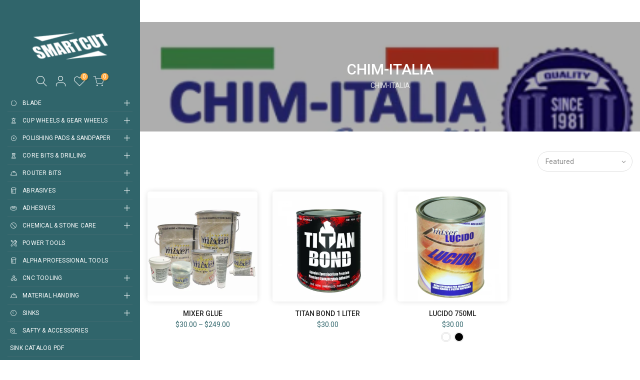

--- FILE ---
content_type: text/html; charset=utf-8
request_url: https://www.smartcutusa.com/collections/chim-italia/products/mixer-glue/?view=imgtrue
body_size: -471
content:
<span class="tc nt_labels pa pe_none cw"></span><a class="db" href="/collections/chim-italia/products/mixer-glue">
<div class="pr_lazy_img main-img nt_img_ratio lazyload nt_bg_lz" data-id="35077138120904" data-bgset="//www.smartcutusa.com/cdn/shop/files/MIXERGLUE_1x1.jpg?v=1708961603" data-parent-fit="width" data-wiis data-ratio="1.1283333333333334" data-sizes="auto"></div>
</a><div class="nt_add_w ts__03 pa ">
	<a href="/collections/chim-italia/products/mixer-glue" data-no-instant data-id="7721837396168" class="wishlistadd cb chp ttip_nt tooltip_right" rel="nofollow"><span class="tt_txt">Add to Wishlist</span><i class="facl facl-heart-o"></i></a>
</div><div class="hover_button op__0 tc pa flex column ts__03"><a class="pr nt_add_qv js_add_qv cd br__40 pl__25 pr__25 bgw tc dib ttip_nt tooltip_top_left" href="/collections/chim-italia/products/mixer-glue" data-id="7721837396168" rel="nofollow" class="ttip_nt tooltip_top_left"><span class="tt_txt">Quick view</span><i class="iccl iccl-eye"></i><span>Quick view</span></a></div><div class="product-attr pa ts__03 cw op__0 tc"><p class="truncate mg__0 w__100">1 QT WHITE KNIFE, 1 QT FLOWING, 5 GAL KNIFE, 5 GAL FLOWING</p></div>

--- FILE ---
content_type: text/html; charset=utf-8
request_url: https://www.smartcutusa.com/collections/chim-italia/products/titan-bond-1-liter/?view=imgtrue
body_size: -63
content:
<span class="tc nt_labels pa pe_none cw"></span><a class="db" href="/collections/chim-italia/products/titan-bond-1-liter">
<div class="pr_lazy_img main-img nt_img_ratio lazyload nt_bg_lz" data-id="35077109416136" data-bgset="//www.smartcutusa.com/cdn/shop/files/TITANBOND_1x1.jpg?v=1708960518" data-parent-fit="width" data-wiis data-ratio="1.0066666666666666" data-sizes="auto"></div>
</a><div class="nt_add_w ts__03 pa ">
	<a href="/collections/chim-italia/products/titan-bond-1-liter" data-no-instant data-id="7721827238088" class="wishlistadd cb chp ttip_nt tooltip_right" rel="nofollow"><span class="tt_txt">Add to Wishlist</span><i class="facl facl-heart-o"></i></a>
</div><div class="hover_button op__0 tc pa flex column ts__03"><a class="pr nt_add_qv js_add_qv cd br__40 pl__25 pr__25 bgw tc dib ttip_nt tooltip_top_left" href="/collections/chim-italia/products/titan-bond-1-liter" data-id="7721827238088" rel="nofollow" class="ttip_nt tooltip_top_left"><span class="tt_txt">Quick view</span><i class="iccl iccl-eye"></i><span>Quick view</span></a></div>

--- FILE ---
content_type: text/html; charset=utf-8
request_url: https://www.smartcutusa.com/collections/chim-italia/products/lucido-750ml/?view=imgtrue
body_size: -40
content:
<span class="tc nt_labels pa pe_none cw"></span><a class="db" href="/collections/chim-italia/products/lucido-750ml">
<div class="pr_lazy_img main-img nt_img_ratio lazyload nt_bg_lz" data-id="35077170495688" data-bgset="//www.smartcutusa.com/cdn/shop/files/LUCIDO_1x1.jpg?v=1708962294" data-parent-fit="width" data-wiis data-ratio="0.885" data-sizes="auto"></div>
</a><div class="nt_add_w ts__03 pa ">
	<a href="/collections/chim-italia/products/lucido-750ml" data-no-instant data-id="7721847161032" class="wishlistadd cb chp ttip_nt tooltip_right" rel="nofollow"><span class="tt_txt">Add to Wishlist</span><i class="facl facl-heart-o"></i></a>
</div><div class="hover_button op__0 tc pa flex column ts__03"><a class="pr nt_add_qv js_add_qv cd br__40 pl__25 pr__25 bgw tc dib ttip_nt tooltip_top_left" href="/collections/chim-italia/products/lucido-750ml" data-id="7721847161032" rel="nofollow" class="ttip_nt tooltip_top_left"><span class="tt_txt">Quick view</span><i class="iccl iccl-eye"></i><span>Quick view</span></a></div>

--- FILE ---
content_type: text/html; charset=utf-8
request_url: https://www.smartcutusa.com/collections/chim-italia/products/lucido-750ml/?view=swtrue
body_size: 93
content:
<span class="swatch__list--item pr ttip_nt tooltip_top_right"><span class="tt_txt">WHITE</span><span class="swatch__value bg_color_white lazyload"></span></span><span class="swatch__list--item pr ttip_nt tooltip_top_right"><span class="tt_txt">BLACK</span><span class="swatch__value bg_color_black lazyload"></span></span>